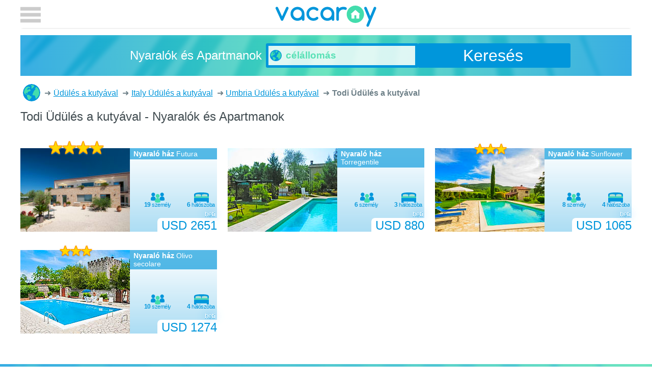

--- FILE ---
content_type: text/html; charset=utf-8
request_url: https://vacaroy.com/hu/vak%C3%A1ci%C3%B3/haziallat-megengedett_todi-it-58-5505/
body_size: 2847
content:
<!doctype html>
<html lang="hu">
  <head>
    <meta charset="UTF-8">
    <title>Todi Üdülés a kutyával - Nyaralók és Apartmanok</title>
        
    <meta name="viewport" content="width=device-width, initial-scale=1">
    <style>body {max-width:75rem;margin:auto;}header{position:static;min-height:60px}header input[type=checkbox]{display:none}.bre{list-style-type:none}.bre li{display:inline-block}</style>
    <link href="https://plus.google.com/111130651772479069221" rel="author" />
    <link rel="apple-touch-icon" sizes="180x180" href="/apple-touch-icon.png" />
    <link rel="icon" type="image/png" sizes="32x32" href="/favicon-32x32.png" />
    <link rel="icon" type="image/png" sizes="16x16" href="/favicon-16x16.png" />
    <link rel="manifest" href="/manifest.json" />
    <link rel="mask-icon" href="/safari-pinned-tab.svg" color="#5bbad5" />
    <meta name="theme-color" content="#0096DB" />
    <meta name="description" content="Béreljen most Nyaralók és Apartmanok günstig városában Todi Üdülés a kutyával." />
<meta name="robots" content="index, follow" />
    
    <link rel="alternate" hreflang="en" href="https://vacaroy.com/en/holiday/pet-allowed_todi-it-58-5505/" />
    <link rel="alternate" hreflang="de" href="https://vacaroy.com/de/ferien/haustier-erlaubt_todi-it-58-5505/" />
    <link rel="alternate" hreflang="sv" href="https://vacaroy.com/sv/semester/husdjur-tillatet_todi-it-58-5505/" />
    <link rel="alternate" hreflang="it" href="https://vacaroy.com/it/vacanza/animali-domestici-ammessi_todi-it-58-5505/" />
    <link rel="alternate" hreflang="ca" href="https://vacaroy.com/ca/vacances/acceptacio-de-mascotes_todi-it-58-5505/" />
    <link rel="alternate" hreflang="cs" href="https://vacaroy.com/cs/dovolená/domaci-zvire-povoleno_todi-it-58-5505/" />
    <link rel="alternate" hreflang="da" href="https://vacaroy.com/da/ferie/husdyr-tilladt_todi-it-58-5505/" />
    <link rel="alternate" hreflang="es" href="https://vacaroy.com/es/vacación/mascota-permitida_todi-it-58-5505/" />
    <link rel="alternate" hreflang="fi" href="https://vacaroy.com/fi/loma/lemmikkielaimet-sallittu_todi-it-58-5505/" />
    <link rel="alternate" hreflang="fr" href="https://vacaroy.com/fr/vacance/animal-accepte_todi-it-58-5505/" />
    <link rel="alternate" hreflang="hr" href="https://vacaroy.com/hr/odmor/kucni-ljubimci-dopusteni_todi-it-58-5505/" />
    <link rel="alternate" hreflang="hu" href="https://vacaroy.com/hu/vakáció/haziallat-megengedett_todi-it-58-5505/" />
    <link rel="alternate" hreflang="nl" href="https://vacaroy.com/nl/vakantie/huisdier-toegestaan_todi-it-58-5505/" />
    <link rel="alternate" hreflang="no" href="https://vacaroy.com/no/ferie/husdyr-tillatt_todi-it-58-5505/" />
    <link rel="alternate" hreflang="pl" href="https://vacaroy.com/pl/wakacje/zwierzeta-domowe-sa-akceptowane_todi-it-58-5505/" />
    <link rel="alternate" hreflang="pt" href="https://vacaroy.com/pt/férias/pet-permitido_todi-it-58-5505/" />
    <link rel="alternate" hreflang="ru" href="https://vacaroy.com/ru/отдых/domashniye-zhivotnyye-razresheny_todi-it-58-5505/" />
    <link rel="alternate" hreflang="tr" href="https://vacaroy.com/tr/tatil/evcil-hayvan-kabul-edilir_todi-it-58-5505/" />
    <link href="/css/style.css?v=21" rel="stylesheet" async type="text/css" />
  </head>
  <body>
    <header>
        <a class="logo" href="/hu/">vacaroy</a>
        <label for="tglham"></label>
    </header>
	<form id="searchForm" accept-charset="utf-8" action="/hu/keresés/" method="get" onsubmit="ga('send', 'event', 'Search', 'submit');">
		<div class="searchBox">
			<em>Nyaralók és Apartmanok</em>
			<div id="searchBox">
				<input name="q" autocomplete="off" required placeholder="célállomás" type="text" />
				<div id="searchSuggestions" data-suggest-url="/hu/keresés/suggest?q=%2A"></div>
			</div>
			<button class="button">Keresés</button>
		</div>

	</form>
    <div class="main"><ol class="bre" itemscope itemtype="http://schema.org/BreadcrumbList">
    <li itemprop="itemListElement" itemscope itemtype="http://schema.org/ListItem" title="Nyaralók és Apartmanok">
        <a itemscope itemtype="http://schema.org/Thing" itemprop="item" href="/hu/">Nyaralók és Apartmanok<meta itemprop="name" content="Nyaralók és Apartmanok" /></a><meta itemprop="position" content="1" />
    </li>
    <li itemprop="itemListElement" itemscope itemtype="http://schema.org/ListItem">
    <a itemscope itemtype="http://schema.org/Thing" itemprop="item" href="/hu/vakáció/haziallat-megengedett/">
        <span itemprop="name"> Üdülés a kutyával</span>
    </a><meta itemprop="position" content="2" />
</li><li itemprop="itemListElement" itemscope itemtype="http://schema.org/ListItem">
    <a itemscope itemtype="http://schema.org/Thing" itemprop="item" href="/hu/vakáció/haziallat-megengedett_italy-it/">
        <span itemprop="name">Italy Üdülés a kutyával</span>
    </a><meta itemprop="position" content="3" />
</li><li itemprop="itemListElement" itemscope itemtype="http://schema.org/ListItem">
    <a itemscope itemtype="http://schema.org/Thing" itemprop="item" href="/hu/vakáció/haziallat-megengedett_umbria-it-58/">
        <span itemprop="name">Umbria Üdülés a kutyával</span>
    </a><meta itemprop="position" content="4" />
</li>    <li><strong>Todi Üdülés a kutyával</strong></li>
</ol>
<h1>Todi Üdülés a kutyával - Nyaralók és Apartmanok</h1>
<section class="text"><ul class="theme" id="">
	</ul></section>
<style>q.gr:after {content:' személy'}q.br:after {content:' hálószoba'}.booked:after{content:'Teljesen lefoglalt'}</style>
<section class="tiles cur-usd"> <figure><a href="/hu/nyaraló-ház/futura-it5505-700-1/">
    <img src="https://images.interhome.com/IT5505.700.1/partner-small/5A56365000C61EDCBCDEBCAB26E529DA" alt="Futura" />
    <figcaption><b>Nyaraló ház</b> Futura<em class="st-4"></em></figcaption>
    <q class="gr" data-nr="19"></q><q class="br" data-nr="6"></q>
	<mark class="">USD 2651<small>heti</small></mark>
</a></figure>
 <figure><a href="/hu/nyaraló-ház/torregentile-it5505-250-1/">
    <img src="https://images.interhome.com/IT5505.250.1/partner-small/263889-1-940914-1437482346" alt="Torregentile" />
    <figcaption><b>Nyaraló ház</b> Torregentile<em class="st-2"></em></figcaption>
    <q class="gr" data-nr="6"></q><q class="br" data-nr="3"></q>
	<mark class="">USD 880<small>heti</small></mark>
</a></figure>
 <figure><a href="/hu/nyaraló-ház/sunflower-it5505-100-1/">
    <img src="https://images.interhome.com/IT5505.100.1/partner-small/42F2E98F16B71ED898D27DCFE3386149" alt="Sunflower" />
    <figcaption><b>Nyaraló ház</b> Sunflower<em class="st-3"></em></figcaption>
    <q class="gr" data-nr="8"></q><q class="br" data-nr="4"></q>
	<mark class="">USD 1065<small>heti</small></mark>
</a></figure>
 <figure><a href="/hu/nyaraló-ház/olivo-secolare-it5505-20-1/">
    <img src="https://images.interhome.com/IT5505.20.1/partner-small/137018-1-194823-1401966103" alt="Olivo secolare" />
    <figcaption><b>Nyaraló ház</b> Olivo secolare<em class="st-3"></em></figcaption>
    <q class="gr" data-nr="10"></q><q class="br" data-nr="4"></q>
	<mark class="">USD 1274<small>heti</small></mark>
</a></figure>
</section>

</div>
    <footer><a href="/hu/oldaltérkép/">Oldaltérkép</a> | &copy; by vacaroy</footer>
    <nav>
        <input type="checkbox" id="tglham" />
        <div id="menuToggle">
            <label for="tglham"></label>
              <form method="post">
                  <ul id="menu">
                      <li class="tit">pénznem</li>
                      <li class="curr "><button value="aud" name="currency">AUD</button></li>
                      <li class="curr "><button value="cad" name="currency">CAD</button></li>
                      <li class="curr "><button value="chf" name="currency">CHF</button></li>
                      <li class="curr "><button value="czk" name="currency">CZK</button></li>
                      <li class="curr "><button value="dkk" name="currency">DKK</button></li>
                      <li class="curr "><button value="eur" name="currency">EUR</button></li>
                      <li class="curr "><button value="gbp" name="currency">GBP</button></li>
                      <li class="curr "><button value="nok" name="currency">NOK</button></li>
                      <li class="curr "><button value="pln" name="currency">PLN</button></li>
                      <li class="curr "><button value="rub" name="currency">RUB</button></li>
                      <li class="curr "><button value="sek" name="currency">SEK</button></li>
                      <li class="curr ac"><button value="usd" name="currency">USD</button></li>
                      <li class="tit">Language</li>
                      <li class="lang "><a lang="de" href="https://vacaroy.com/de/ferien/haustier-erlaubt_todi-it-58-5505/">Deutsch</a></li>
                      <li class="lang "><a lang="en" href="https://vacaroy.com/en/holiday/pet-allowed_todi-it-58-5505/">English</a></li>
                      <li class="lang "><a lang="sv" href="https://vacaroy.com/sv/semester/husdjur-tillatet_todi-it-58-5505/">Svenska</a></li>
                      <li class="lang "><a lang="it" href="https://vacaroy.com/it/vacanza/animali-domestici-ammessi_todi-it-58-5505/">Italiano</a></li>
                      <li class="lang "><a lang="ca" href="https://vacaroy.com/ca/vacances/acceptacio-de-mascotes_todi-it-58-5505/">Català</a></li>
                      <li class="lang "><a lang="cs" href="https://vacaroy.com/cs/dovolená/domaci-zvire-povoleno_todi-it-58-5505/">Čeština</a></li>
                      <li class="lang "><a lang="da" href="https://vacaroy.com/da/ferie/husdyr-tilladt_todi-it-58-5505/">Dansk</a></li>
                      <li class="lang "><a lang="es" href="https://vacaroy.com/es/vacación/mascota-permitida_todi-it-58-5505/">Espa&#xF1;ol</a></li>
                      <li class="lang "><a lang="fi" href="https://vacaroy.com/fi/loma/lemmikkielaimet-sallittu_todi-it-58-5505/">Suomi</a></li>
                      <li class="lang "><a lang="fr" href="https://vacaroy.com/fr/vacance/animal-accepte_todi-it-58-5505/">Fran&#xE7;ais</a></li>
                      <li class="lang "><a lang="hr" href="https://vacaroy.com/hr/odmor/kucni-ljubimci-dopusteni_todi-it-58-5505/">Hrvatski</a></li>
                      <li class="lang ac"><a lang="hu" href="https://vacaroy.com/hu/vakáció/haziallat-megengedett_todi-it-58-5505/">Magyar</a></li>
                      <li class="lang "><a lang="nl" href="https://vacaroy.com/nl/vakantie/huisdier-toegestaan_todi-it-58-5505/">Nederlands</a></li>
                      <li class="lang "><a lang="no" href="https://vacaroy.com/no/ferie/husdyr-tillatt_todi-it-58-5505/">Norsk (bokm&#xE5;l)&#8236;</a></li>
                      <li class="lang "><a lang="pl" href="https://vacaroy.com/pl/wakacje/zwierzeta-domowe-sa-akceptowane_todi-it-58-5505/">Polski</a></li>
                      <li class="lang "><a lang="pt" href="https://vacaroy.com/pt/férias/pet-permitido_todi-it-58-5505/">Portugu&#xEA;s</a></li>
                      <li class="lang "><a lang="ru" href="https://vacaroy.com/ru/отдых/domashniye-zhivotnyye-razresheny_todi-it-58-5505/">&#x420;&#x443;&#x441;&#x441;&#x43A;&#x438;&#x439;</a></li>
                      <li class="lang "><a lang="tr" href="https://vacaroy.com/tr/tatil/evcil-hayvan-kabul-edilir_todi-it-58-5505/">Türkçe</a></li>
                  </ul>
              </form>
        </div>
    </nav>
    <script>window.ga=window.ga||function(){(ga.q=ga.q||[]).push(arguments)};ga.l=+new Date;ga('create', 'UA-20356353-1', 'auto');ga('send', 'pageview');</script>
    <script async src='https://www.google-analytics.com/analytics.js'></script>
    <script async src="/js/default.js?v=2"></script>
	  </body>
</html>

--- FILE ---
content_type: image/svg+xml
request_url: https://vacaroy.com/Resources/img/palm-leaf.svg
body_size: 723
content:
<svg xmlns="http://www.w3.org/2000/svg" version="1.2" baseProfile="tiny" viewBox="-127.7 -14.6 300 88.4">
	<defs>
		<filter id="a">
			<feGaussianBlur in="SourceGraphic" stdDeviation="1"/>
		</filter>
	</defs>
	<path filter="url(#a)" fill="#4cc2d5" d="M116.7 58.6s-3.9-42-5.2-49.5c0 0 9.7 42 10.7 45.6 0 0-5.1-32.5-11.2-69.3h-8.3c7 36.6 13.6 70.8 14 73.2zm-26-73.2h-6.9c2.7 35.8 5 71.7 4.4 80.6.1 0 2.4-38 2.5-80.6zM65.4 71.9s3.3-15.7 4-35.6v-1c.6-20.3 2 27.8 2.3 32 0 0 2.9-40.5 4.8-81.9h-9.6l-1.5 86.5zm-6.5-86.5H48.7c-4.6 40.5-9.3 84.8-8.6 88.4l6.1-28.4-1.9 28.4s7.8-46.4 14.6-88.4zm113.4 3s-.2-1-.7-3h-.2c.4 1.1.8 2.2.9 3zm-29.1 51.5s-6.2-24-14.3-54.4h-3.8l18.1 54.4zm20.1-17.8s-6.1-15.2-14.7-36.6h-1.9c8.7 19.5 15.4 34.2 16.6 36.6zM-78.2-14.6h-12.6c-11.2 13.2-19 23.2-19.7 26.3l19.4-17.4-15.2 20.7s11.9-12.6 28.1-29.6zm-30.7 0h-6.3c-5.7 6.4-11.2 13.3-10.9 15 .3 1.1 6.8-4.9 17.2-15zm65.3 0h-14.6c-16.2 22.8-29.1 42-29.4 46.7 0 0 20-25.5 27.8-34.2 0 0-22.3 36.5-22.3 40.7 0 0 20.7-28.8 38.5-53.2zm-75.9 0c-4 4.7-7.1 8.7-8.2 11.2 0 0 5.1-5.5 10.7-11.2h-2.5zm158.8 0H29.2c-8.2 38.3-17 81.7-16 88.4L21 47l-3.9 26.8S28.6 28 39.3-14.6zm-19.4 0H9C-3.1 22.3-15.1 61-14.9 69.7l7.8-18.8s-4.5 17.8-4.2 20.3c-.1 0 16.4-45.4 31.2-85.8zm-47.1 0h-12.2C-54.5 10-72.5 40-73.4 45.1l24.6-35.6S-67.9 44.7-67.9 48c0 0 19.6-30.1 40.7-62.6zm25.7 0H-14c-13.2 29-25.5 58.5-29 74.2 0 0 10-22.3 14.2-25.5 0 0-9.7 24.3-10 28.4 0 .1 18.8-38.8 37.3-77.1z"/>
</svg>
